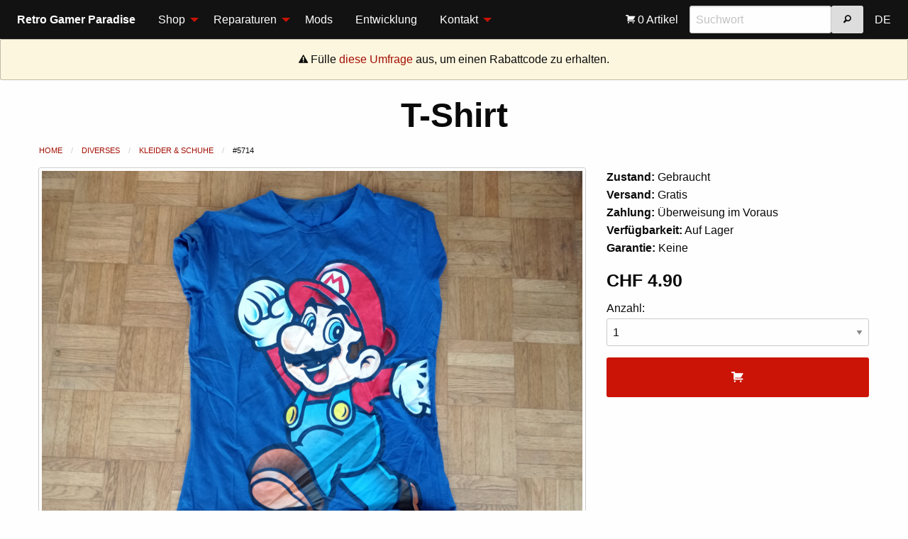

--- FILE ---
content_type: text/html; charset=utf-8
request_url: https://saturnia.ch/shop/div/kleider/div-t-shirt-134.html
body_size: 18116
content:
<!DOCTYPE HTML>
<html lang="EN" class="no-js">
<head>
<meta http-equiv="Content-Type" content="text/html; charset=utf-8" />
<meta name="dcterms.date" content="2020-02-29T18:02:13+01:00" />
<meta name="dcterms.abstract" content="T-Shirt kaufen" />
<meta name="description" content="Verkauft wird ein T-Shirt gemäss Bildern. Grösse: Unklar. L oder M. Tendenz eher Richtung M. XL und S sicher nicht." />
<meta name="keywords" content="Retro,Gamer,Paradise,NES,SNES,N64,Game Boy,Sega,Playstation,Nintendo" />
<meta name="author" content="Christopher Holder" />
<meta name="designer" content="Christopher Holder" />
<meta name="web_author" content="Christopher Holder" />
<meta name="generator" content="Yotta Control Panel V3.5" />

<meta name="viewport" content="width=device-width, initial-scale=1.0" />
<title>Retro Gamer Paradise - T-Shirt</title>

<link type="text/css" rel="stylesheet" href="/css.php?layoutid=1&amp;languageid=3" />

<link rel="shortcut icon" type="image/x-icon" href="/angebot/online/favicon.ico" />

</head>
<body>
<div class="title-bar" data-responsive-toggle="saturnia-menu" data-hide-for="large">
    <button class="menu-icon" type="button" data-toggle></button>
    <div class="title-bar-title">Menü</div>
    <div class="mobiletitle hide-for-large"><strong>Retro Gamer Paradise</strong></div>
</div>
<div class="top-bar" id="saturnia-menu">
    <div class="top-bar-left">
        <ul class="vertical large-horizontal menu" data-responsive-menu="drilldown large-dropdown" data-back-button="<li class='js-drilldown-back'><a>Zurück</a></li>">
            <li class="menu-text show-for-large">Retro Gamer Paradise</li>
            <li>
    <a href="/shop.html">Shop</a>
    <ul class="vertical menu">
    	<li>
    <a href="/shop/nintendo">Nintendo</a>
    <ul class="vertical menu">
    	<li class="hide-for-medium"><a href="/shop/nintendo">Alle Produkte</a></li><li>
    <a href="/shop/nintendo/nes">Nintendo NES</a>
    <ul class="vertical menu">
    	<li class="hide-for-medium"><a href="/shop/nintendo/nes">Alle Produkte</a></li><li><a href="/shop/nintendo/nes/nes-spiele-bulk">NES Spiele lose</a></li><li><a href="/shop/nintendo/nes/nes-anleitungen">NES Anleitungen</a></li><li>
    <a href="/shop/nintendo/nes/nes-spiele-ovp">NES Spiele mit OVP</a>
    <ul class="vertical menu">
    	<li class="hide-for-medium"><a href="/shop/nintendo/nes/nes-spiele-ovp">Alle Produkte</a></li><li><a href="/shop/nintendo/nes/nes-spiele-ovp/nes-spiele-ovp-gross">NES Spiele mit OVP (Gross)</a></li><li><a href="/shop/nintendo/nes/nes-spiele-ovp/nes-spiele-ovp-biene">NES Spiele mit OVP (Bienengr&auml;ber)</a></li>    </ul>
</li><li>
    <a href="/shop/nintendo/nes/nes-spiele-komplett">NES Spiele Komplett</a>
    <ul class="vertical menu">
    	<li class="hide-for-medium"><a href="/shop/nintendo/nes/nes-spiele-komplett">Alle Produkte</a></li><li><a href="/shop/nintendo/nes/nes-spiele-komplett/nes-spiele-komplett-gross">NES Spiele Komplett (Gross)</a></li><li><a href="/shop/nintendo/nes/nes-spiele-komplett/nes-spiele-komplett-biene">NES Spiele Komplett (Bienengr&auml;ber)</a></li>    </ul>
</li><li>
    <a href="/shop/nintendo/nes/nes-spiele-sammler">NES Spiele Sammler</a>
    <ul class="vertical menu">
    	<li class="hide-for-medium"><a href="/shop/nintendo/nes/nes-spiele-sammler">Alle Produkte</a></li><li><a href="/shop/nintendo/nes/nes-spiele-sammler/nes-spiele-sammler-gross">NES Spiele Sammler (Gross)</a></li>    </ul>
</li><li><a href="/shop/nintendo/nes/nes-konsolen">NES Konsolen</a></li><li><a href="/shop/nintendo/nes/nes-zubehoer">NES Zubeh&ouml;r</a></li>    </ul>
</li><li>
    <a href="/shop/nintendo/snes">Super Nintendo</a>
    <ul class="vertical menu">
    	<li class="hide-for-medium"><a href="/shop/nintendo/snes">Alle Produkte</a></li><li><a href="/shop/nintendo/snes/snes-spiele-bulk">SNES Spiele lose</a></li><li><a href="/shop/nintendo/snes/snes-anleitungen">SNES Anleitungen</a></li><li><a href="/shop/nintendo/snes/snes-spiele-ovp">SNES Spiele mit OVP</a></li><li><a href="/shop/nintendo/snes/snes-spiele-komplett">SNES Spiele Komplett</a></li><li><a href="/shop/nintendo/snes/snes-spiele-sammler">SNES Spiele Sammler</a></li><li><a href="/shop/nintendo/snes/snes-konsolen">SNES Konsolen</a></li><li><a href="/shop/nintendo/snes/snes-zubehoer">SNES Zubeh&ouml;r</a></li>    </ul>
</li><li>
    <a href="/shop/nintendo/n64">Nintendo 64</a>
    <ul class="vertical menu">
    	<li class="hide-for-medium"><a href="/shop/nintendo/n64">Alle Produkte</a></li><li><a href="/shop/nintendo/n64/n64-bulk">N64 Spiele lose</a></li><li><a href="/shop/nintendo/n64/n64-anleitungen">N64 Anleitungen</a></li><li><a href="/shop/nintendo/n64/n64-komplett">N64 Spiele Komplett</a></li><li><a href="/shop/nintendo/n64/n64-sammler">N64 Spiele Sammler</a></li><li><a href="/shop/nintendo/n64/n64-zubehoer">N64 Zubeh&ouml;r</a></li>    </ul>
</li><li>
    <a href="/shop/nintendo/gc">Nintendo Game Cube</a>
    <ul class="vertical menu">
    	<li class="hide-for-medium"><a href="/shop/nintendo/gc">Alle Produkte</a></li><li><a href="/shop/nintendo/gc/gc-spiele-bulk">Game Cube Spiele lose</a></li><li><a href="/shop/nintendo/gc/gc-anleitungen">Game Cube Anleitungen</a></li><li><a href="/shop/nintendo/gc/gc-spiele-ovp">Game Cube Spiele mit OVP</a></li><li><a href="/shop/nintendo/gc/gc-spiele-komplett">Game Cube Spiele Komplett</a></li><li><a href="/shop/nintendo/gc/gc-spiele-sammler">Game Cube Spiele Sammler</a></li><li><a href="/shop/nintendo/gc/gc-konsolen">Game Cube Konsolen</a></li><li><a href="/shop/nintendo/gc/gc-zubehoer">Game Cube Zubeh&ouml;r</a></li>    </ul>
</li><li>
    <a href="/shop/nintendo/wii">Nintendo Wii</a>
    <ul class="vertical menu">
    	<li class="hide-for-medium"><a href="/shop/nintendo/wii">Alle Produkte</a></li><li><a href="/shop/nintendo/wii/wii-spiele-bulk">Wii Spiele lose</a></li><li><a href="/shop/nintendo/wii/wii-spiele-ovp">Wii Spiele mit OVP</a></li><li><a href="/shop/nintendo/wii/wii-spiele-komplett">Wii Spiele Komplett</a></li><li><a href="/shop/nintendo/wii/wii-spiele-sammler">Wii Spiele Sammler</a></li><li><a href="/shop/nintendo/wii/wii-konsolen">Wii Konsolen</a></li><li><a href="/shop/nintendo/wii/wii-zubehoer">Wii Zubeh&ouml;r</a></li>    </ul>
</li><li>
    <a href="/shop/nintendo/wiiu">Nintendo Wii U</a>
    <ul class="vertical menu">
    	<li class="hide-for-medium"><a href="/shop/nintendo/wiiu">Alle Produkte</a></li><li><a href="/shop/nintendo/wiiu/wiiu-anleitungen">Wii U Anleitungen</a></li><li><a href="/shop/nintendo/wiiu/wiiu-spiele-komplett">Wii U Spiele Komplett</a></li><li><a href="/shop/nintendo/wiiu/wiiu-spiele-sammler">Wii U Spiele Sammler</a></li><li><a href="/shop/nintendo/wiiu/wiiu-konsolen">Wii U Konsolen</a></li>    </ul>
</li><li>
    <a href="/shop/nintendo/switch">Nintendo Switch</a>
    <ul class="vertical menu">
    	<li class="hide-for-medium"><a href="/shop/nintendo/switch">Alle Produkte</a></li><li><a href="/shop/nintendo/switch/switch-spiele-ovp">Switch Spiele mit OVP</a></li><li><a href="/shop/nintendo/switch/switch-spiele-sammler">Switch Spiele Sammler</a></li><li><a href="/shop/nintendo/switch/switch-konsolen">Switch Konsolen</a></li>    </ul>
</li><li>
    <a href="/shop/nintendo/gameboy">Nintendo Game Boy</a>
    <ul class="vertical menu">
    	<li class="hide-for-medium"><a href="/shop/nintendo/gameboy">Alle Produkte</a></li><li>
    <a href="/shop/nintendo/gameboy/gb">Game Boy Classic</a>
    <ul class="vertical menu">
    	<li class="hide-for-medium"><a href="/shop/nintendo/gameboy/gb">Alle Produkte</a></li><li><a href="/shop/nintendo/gameboy/gb/gb-spiele-bulk">GB Spiele lose</a></li><li><a href="/shop/nintendo/gameboy/gb/gb-anleitungen">GB Anleitungen</a></li><li><a href="/shop/nintendo/gameboy/gb/gb-konsolen">GB Konsolen</a></li><li><a href="/shop/nintendo/gameboy/gb/gb-zubehoer">GB Zubeh&ouml;r</a></li>    </ul>
</li><li>
    <a href="/shop/nintendo/gameboy/gbc">Game Boy Color</a>
    <ul class="vertical menu">
    	<li class="hide-for-medium"><a href="/shop/nintendo/gameboy/gbc">Alle Produkte</a></li><li><a href="/shop/nintendo/gameboy/gbc/gbc-spiele-bulk">GBC Spiele lose</a></li><li><a href="/shop/nintendo/gameboy/gbc/gbc-spiele-ovp">Game Boy Color Spiele mit OVP</a></li><li><a href="/shop/nintendo/gameboy/gbc/gbc-spiele-komplett">GBC Spiele Komplett</a></li><li><a href="/shop/nintendo/gameboy/gbc/gbc-konsolen">GBC Konsolen</a></li><li><a href="/shop/nintendo/gameboy/gbc/gbc-zubehoer">GBC Zubeh&ouml;r</a></li>    </ul>
</li><li>
    <a href="/shop/nintendo/gameboy/gba">Game Boy Advance</a>
    <ul class="vertical menu">
    	<li class="hide-for-medium"><a href="/shop/nintendo/gameboy/gba">Alle Produkte</a></li><li><a href="/shop/nintendo/gameboy/gba/gba-spiele-bulk">GBA Spiele lose</a></li><li><a href="/shop/nintendo/gameboy/gba/gba-anleitungen">GBA Anleitungen</a></li><li><a href="/shop/nintendo/gameboy/gba/gba-spiele-komplett">GBA Spiele Komplett</a></li><li><a href="/shop/nintendo/gameboy/gba/gba-spiele-sammler">GBA Spiele Sammler</a></li><li><a href="/shop/nintendo/gameboy/gba/gba-konsolen">GBA Konsolen</a></li><li><a href="/shop/nintendo/gameboy/gba/gba-zubehoer">GBA Zubeh&ouml;r</a></li>    </ul>
</li>    </ul>
</li><li>
    <a href="/shop/nintendo/ds">Nintendo DS</a>
    <ul class="vertical menu">
    	<li class="hide-for-medium"><a href="/shop/nintendo/ds">Alle Produkte</a></li><li><a href="/shop/nintendo/ds/ds-spiele-bulk">DS Spiele lose</a></li><li><a href="/shop/nintendo/ds/ds-anleitungen">DS Anleitungen</a></li><li><a href="/shop/nintendo/ds/ds-spiele-komplett">DS Spiele Komplett</a></li><li><a href="/shop/nintendo/ds/ds-spiele-sammler">DS Spiele Sammler</a></li><li><a href="/shop/nintendo/ds/ds-konsolen">DS Konsolen</a></li><li><a href="/shop/nintendo/ds/ds-zubehoer">DS Zubeh&ouml;r</a></li>    </ul>
</li><li>
    <a href="/shop/nintendo/3ds">Nintendo 3DS</a>
    <ul class="vertical menu">
    	<li class="hide-for-medium"><a href="/shop/nintendo/3ds">Alle Produkte</a></li><li><a href="/shop/nintendo/3ds/3ds-spiele-bulk">3DS Spiele lose</a></li><li><a href="/shop/nintendo/3ds/3ds-spiele-ovp">3DS Spiele mit OVP</a></li><li><a href="/shop/nintendo/3ds/3ds-spiele-sammler">3DS Spiele Sammler</a></li>    </ul>
</li>    </ul>
</li><li>
    <a href="/shop/sega">Sega</a>
    <ul class="vertical menu">
    	<li class="hide-for-medium"><a href="/shop/sega">Alle Produkte</a></li><li>
    <a href="/shop/sega/ms">Sega Master System</a>
    <ul class="vertical menu">
    	<li class="hide-for-medium"><a href="/shop/sega/ms">Alle Produkte</a></li><li><a href="/shop/sega/ms/ms-spiele-bulk">Master System Spiele lose</a></li><li><a href="/shop/sega/ms/ms-konsolen">Master System Konsolen</a></li><li><a href="/shop/sega/ms/ms-zubehoer">Master System Zubeh&ouml;r</a></li>    </ul>
</li><li>
    <a href="/shop/sega/md">Sega Mega Drive</a>
    <ul class="vertical menu">
    	<li class="hide-for-medium"><a href="/shop/sega/md">Alle Produkte</a></li><li><a href="/shop/sega/md/md-spiele-bulk">Mega Drive Spiele lose</a></li><li><a href="/shop/sega/md/md-anleitungen">Mega Drive Anleitungen</a></li><li><a href="/shop/sega/md/md-spiele-ovp">Mega Drive Spiele mit OVP</a></li><li><a href="/shop/sega/md/md-spiele-komplett">Mega Drive Spiele Komplett</a></li><li><a href="/shop/sega/md/md-spiele-sammler">Mega Drive Spiele Sammler</a></li><li><a href="/shop/sega/md/md-zubehoer">Mega Drive Zubeh&ouml;r</a></li>    </ul>
</li><li>
    <a href="/shop/sega/mcd">Sega Mega CD</a>
    <ul class="vertical menu">
    	<li class="hide-for-medium"><a href="/shop/sega/mcd">Alle Produkte</a></li><li><a href="/shop/sega/mcd/mcd-spiele-bulk">Mega CD Spiele lose</a></li><li><a href="/shop/sega/mcd/mcd-anleitungen">Mega CD Anleitungen</a></li><li><a href="/shop/sega/mcd/mcd-spiele-ovp">Mega CD Spiele mit OVP</a></li><li><a href="/shop/sega/mcd/mcd-spiele-komplett">Mega CD Spiele Komplett</a></li><li><a href="/shop/sega/mcd/mcd-spiele-sammler">Mega CD Spiele Sammler</a></li><li><a href="/shop/sega/mcd/mcd-konsolen">Mega CD Konsolen</a></li><li><a href="/shop/sega/mcd/mcd-zubehoer">Mega CD Zubeh&ouml;r</a></li>    </ul>
</li><li>
    <a href="/shop/sega/32x">Sega 32X</a>
    <ul class="vertical menu">
    	<li class="hide-for-medium"><a href="/shop/sega/32x">Alle Produkte</a></li><li><a href="/shop/sega/32x/32x-spiele-bulk">32X Spiele lose</a></li><li><a href="/shop/sega/32x/32x-anleitungen">32X Anleitungen</a></li><li><a href="/shop/sega/32x/32x-konsolen">32X Konsolen</a></li>    </ul>
</li><li>
    <a href="/shop/sega/ss">Sega Saturn</a>
    <ul class="vertical menu">
    	<li class="hide-for-medium"><a href="/shop/sega/ss">Alle Produkte</a></li><li><a href="/shop/sega/ss/ss-spiele-bulk">Saturn Spiele lose</a></li><li><a href="/shop/sega/ss/ss-anleitungen">Saturn Anleitungen</a></li><li><a href="/shop/sega/ss/ss-spiele-ovp">Saturn Spiele OVP</a></li><li><a href="/shop/sega/ss/ss-spiele-komplett">Saturn Spiele Komplett</a></li><li><a href="/shop/sega/ss/ss-zubehoer">Saturn Zubeh&ouml;r</a></li>    </ul>
</li><li>
    <a href="/shop/sega/dc">Sega Dreamcast</a>
    <ul class="vertical menu">
    	<li class="hide-for-medium"><a href="/shop/sega/dc">Alle Produkte</a></li><li><a href="/shop/sega/dc/dc-spiele-bulk">Dreamcast Spiele lose</a></li><li><a href="/shop/sega/dc/dc-anleitungen">Dreamcast Anleitungen</a></li><li><a href="/shop/sega/dc/dc-spiele-ovp">Dreamcast Spiele mit OVP</a></li><li><a href="/shop/sega/dc/dc-spiele-komplett">Dreamcast Spiele Komplett</a></li><li><a href="/shop/sega/dc/dc-spiele-sammler">Dreamcast Spiele Sammler</a></li><li><a href="/shop/sega/dc/dc-zubehoer">Dreamcast Zubeh&ouml;r</a></li>    </ul>
</li><li><a href="/shop/sega/gg">Sega Game Gear</a></li>    </ul>
</li><li>
    <a href="/shop/sony">Sony</a>
    <ul class="vertical menu">
    	<li class="hide-for-medium"><a href="/shop/sony">Alle Produkte</a></li><li>
    <a href="/shop/sony/ps1">Sony Playstation 1</a>
    <ul class="vertical menu">
    	<li class="hide-for-medium"><a href="/shop/sony/ps1">Alle Produkte</a></li><li><a href="/shop/sony/ps1/ps1-spiele-bulk">PS1 Spiele lose</a></li><li><a href="/shop/sony/ps1/ps1-anleitungen">PS1 Anleitungen</a></li><li><a href="/shop/sony/ps1/ps1-spiele-ovp">PS1 Spiele mit OVP</a></li><li><a href="/shop/sony/ps1/ps1-spiele-komplett">PS1 Spiele Komplett</a></li><li><a href="/shop/sony/ps1/ps1-spiele-sammler">PS1 Spiele Sammler</a></li><li><a href="/shop/sony/ps1/ps1-konsolen">PS1 Konsolen</a></li><li><a href="/shop/sony/ps1/ps1-zubehoer">PS1 Zubeh&ouml;r</a></li>    </ul>
</li><li>
    <a href="/shop/sony/ps2">Sony Playstation 2</a>
    <ul class="vertical menu">
    	<li class="hide-for-medium"><a href="/shop/sony/ps2">Alle Produkte</a></li><li><a href="/shop/sony/ps2/ps2-spiele-bulk">PS2 Spiele lose</a></li><li><a href="/shop/sony/ps2/ps2-anleitungen">PS2 Anleitungen</a></li><li><a href="/shop/sony/ps2/ps2-spiele-ovp">PS2 Spiele mit OVP</a></li><li><a href="/shop/sony/ps2/ps2-spiele-komplett">PS2 Spiele Komplett</a></li><li><a href="/shop/sony/ps2/ps2-spiele-sammler">PS2 Spiele Sammler</a></li><li><a href="/shop/sony/ps2/ps2-konsolen">PS2 Konsolen</a></li><li><a href="/shop/sony/ps2/ps2-zubehoer">PS2 Zubeh&ouml;r</a></li>    </ul>
</li><li>
    <a href="/shop/sony/ps3">Sony Playstation 3</a>
    <ul class="vertical menu">
    	<li class="hide-for-medium"><a href="/shop/sony/ps3">Alle Produkte</a></li><li><a href="/shop/sony/ps3/ps3-spiele-bulk">PS3 Spiele lose</a></li><li><a href="/shop/sony/ps3/ps3-spiele-ovp">PS3 Spiele mit OVP</a></li><li><a href="/shop/sony/ps3/ps3-spiele-komplett">PS3 Spiele Komplett</a></li><li><a href="/shop/sony/ps3/ps3-spiele-sammler">PS3 Spiele Sammler</a></li><li><a href="/shop/sony/ps3/ps3-konsolen">PS3 Konsolen</a></li><li><a href="/shop/sony/ps3/ps3-zubehoer">PS3 Zubeh&ouml;r</a></li>    </ul>
</li><li>
    <a href="/shop/sony/ps4">Sony Playstation 4</a>
    <ul class="vertical menu">
    	<li class="hide-for-medium"><a href="/shop/sony/ps4">Alle Produkte</a></li><li><a href="/shop/sony/ps4/ps4-spiele-bulk">PS4 Spiele lose</a></li><li><a href="/shop/sony/ps4/ps4-spiele-ovp">PS4 Spiele mit OVP</a></li><li><a href="/shop/sony/ps4/ps4-konsolen">PS4 Konsolen</a></li><li><a href="/shop/sony/ps4/ps4-zubehoer">PS4 Zubeh&ouml;r</a></li>    </ul>
</li><li><a href="/shop/sony/psp">Play Station Portable</a></li><li><a href="/shop/sony/psvita">Play Station Vita</a></li>    </ul>
</li><li>
    <a href="/shop/microsoft">Microsoft</a>
    <ul class="vertical menu">
    	<li class="hide-for-medium"><a href="/shop/microsoft">Alle Produkte</a></li><li>
    <a href="/shop/microsoft/xbox">Xbox</a>
    <ul class="vertical menu">
    	<li class="hide-for-medium"><a href="/shop/microsoft/xbox">Alle Produkte</a></li><li><a href="/shop/microsoft/xbox/xbox-anleitungen">Xbox Anleitungen</a></li><li><a href="/shop/microsoft/xbox/xbox-spiele-ovp">Xbox Spiele mit OVP</a></li><li><a href="/shop/microsoft/xbox/xbox-spiele-sammler">Xbox Spiele Sammler</a></li><li><a href="/shop/microsoft/xbox/xbox-konsolen">Xbox Konsolen</a></li><li><a href="/shop/microsoft/xbox/xbox-zubehoer">Xbox Zubeh&ouml;r</a></li>    </ul>
</li><li>
    <a href="/shop/microsoft/xbox360">Xbox 360</a>
    <ul class="vertical menu">
    	<li class="hide-for-medium"><a href="/shop/microsoft/xbox360">Alle Produkte</a></li><li><a href="/shop/microsoft/xbox360/xbox360-spiele-bulk">Xbox 360 Spiele lose</a></li><li><a href="/shop/microsoft/xbox360/xbox360-anleitungen">Xbox 360 Anleitungen</a></li><li><a href="/shop/microsoft/xbox360/xbox360-spiele-ovp">Xbox 360 Spiele mit OVP</a></li><li><a href="/shop/microsoft/xbox360/xbox360-spiele-komplett">Xbox 360 Spiele Komplett</a></li><li><a href="/shop/microsoft/xbox360/xbox360-spiele-sammler">Xbox 360 Spiele Sammler</a></li><li><a href="/shop/microsoft/xbox360/xbox360-konsolen">Xbox 360 Konsolen</a></li><li><a href="/shop/microsoft/xbox360/xbox360-zubehoer">Xbox 360 Zubeh&ouml;r</a></li>    </ul>
</li>    </ul>
</li><li>
    <a href="/shop/pc">PC</a>
    <ul class="vertical menu">
    	<li class="hide-for-medium"><a href="/shop/pc">Alle Produkte</a></li><li><a href="/shop/pc/pc-spiele">PC Spiele</a></li><li><a href="/shop/pc/pc-anleitungen">PC Anleitungen</a></li><li><a href="/shop/pc/pc-zubehoer">PC Zubeh&ouml;r</a></li>    </ul>
</li><li>
    <a href="/shop/div-konsolen">Exotische Konsolen</a>
    <ul class="vertical menu">
    	<li class="hide-for-medium"><a href="/shop/div-konsolen">Alle Produkte</a></li><li><a href="/shop/div-konsolen/at">Atari</a></li><li><a href="/shop/div-konsolen/sinclair">Sinclair</a></li><li><a href="/shop/div-konsolen/ps5">Sony Playstation 5</a></li><li><a href="/shop/div-konsolen/xbox-one">Xbox One</a></li>    </ul>
</li><li>
    <a href="/shop/filme">Filme</a>
    <ul class="vertical menu">
    	<li class="hide-for-medium"><a href="/shop/filme">Alle Produkte</a></li><li><a href="/shop/filme/dvd">DVDs</a></li><li><a href="/shop/filme/ld">Laserdiscs</a></li>    </ul>
</li><li><a href="/shop/sp">Schallplatten</a></li><li><a href="/shop/setup">Installation</a></li><li>
    <a href="/shop/div">Diverses</a>
    <ul class="vertical menu">
    	<li class="hide-for-medium"><a href="/shop/div">Alle Produkte</a></li><li><a href="/shop/div/kleider">Kleider &amp; Schuhe</a></li><li><a href="/shop/div/sonstiges">Sonstiges</a></li>    </ul>
</li><li><a href="/shop/reparaturen">Standard-Reparaturen</a></li>
	</ul>
</li><li>
    <a href="/reparaturen/allgemeines.html">Reparaturen</a>
    <ul class="vertical menu">
    	<li><a href="/reparaturen/allgemeines.html">Allgemeines</a></li><li><a href="/reparaturen/versand-service.html">Versand-Service</a></li><li><a href="/reparaturen/history.html">Historie</a></li><li><a href="/reparaturen/bewertungen.html">Bewertungen</a></li>
    </ul>
</li><li><a href="/mods.html">Mods</a></li><li><a href="/entwicklung.html">Entwicklung</a></li><li>
    <a href="/kontakt/kontaktinformationen.html">Kontakt</a>
    <ul class="vertical menu">
    	<li><a href="/kontakt/kontaktinformationen.html">Kontaktinformationen</a></li><li><a href="/kontakt/faq.html">FAQ</a></li><li><a href="/kontakt/ankauf.html">Ankauf</a></li>
    </ul>
</li>
        </ul>
    </div>
    <div class="top-bar-right">
        <ul class="vertical large-horizontal menu" data-responsive-menu="drilldown large-dropdown">
            <li>
    <a href="/warenkorb.html">
        <i class="fi-shopping-cart white"></i> 0 Artikel
    </a>
</li>
            <li>
            	<div class="floatleft">
                    <input type="search" placeholder="Suchwort" data-saturnia-search-input>
                </div>
                <div class="floatleft">
                    <button type="button" class="button secondary" data-saturnia-search-button="/kategorie.html"><i class="fi-magnifying-glass"></i></button>
                </div>
                <div class="floatend"></div>
            </li>
            <li><a href="/shop/div/kleider/div-t-shirt-134.html?lang=1">DE</a></li>
         </ul>
    </div>
</div>
<div class="warning callout text-center">
	<i class="fi-alert"></i> Fülle <a href="https://de.surveymonkey.com/r/3NHNLJ5" target="_blank">diese Umfrage</a> aus, um einen Rabattcode zu erhalten.
</div>
<div class="grid-x">
    <div class="cell text-center">
        <h1 data-saturnia-title>T-Shirt</h1>
    </div>
</div>
<div class="grid-container">
    <div class="grid-x">
        <div class="cell">
            <nav aria-label="Du bist hier:">
                <ul class="breadcrumbs">
                    <li><a href="/shop.html">Home</a></li>
                    <li><a href="/shop/div">Diverses</a></li><li><a href="/shop/div/kleider">Kleider & Schuhe</a></li><li><span class="show-for-sr">Aktuell:</span>#5714</li>
                    
                </ul>
            </nav>
        </div>
    </div>
    <div class="grid-x grid-padding-x">
        <div class="cell medium-8">
            <div class="pointer">
                <a href="/angebot/online/div-t-shirt-13462e7e80c81012.jpeg" data-fancybox="gallery" data-caption="Produktbild von T-Shirt"><img class="thumbnail fullwidth pointer" src="/angebot/online/div-t-shirt-13462e7e80c81012.jpeg" alt="Produktbild von T-Shirt"></a>
            </div>
            <div class="grid-x grid-padding-x small-up-4">
                <div class="cell">
                        <a href="/angebot/online/div-t-shirt-13462e7e80cee84c.jpeg" data-fancybox="gallery" data-caption="Produktbild von T-Shirt"><img class="thumbnail fullwidth pointer" src="[data-uri]" alt="Produktbild von T-Shirt"></a>
                    </div>
            </div>
        </div>
        <div class="cell medium-4">
            <form action="/shop/div/kleider/div-t-shirt-134.html" method="post" data-abide novalidate>
            	<p><strong>Zustand:</strong> Gebraucht<br />
                <strong>Versand:</strong> Gratis<br />
                <strong>Zahlung:</strong> Überweisung im Voraus<br />
                <strong>Verfügbarkeit:</strong> Auf Lager<br />
                <strong>Garantie:</strong> Keine</p>
                <h4 data-saturnia-price>CHF 4.90</h4>
                <label>Anzahl:
                        <select id="quantity" name="quantity" data-saturnia-quantity>
                            <option value="1" >1</option>
                        </select>
                    </label>
                    
                    <button class="button large expanded primary" type="submit" name="cart"><i class="fi-shopping-cart white"></i></button>
                    
                
            </form>
        </div>
    </div>
    <div class="grid-x">
        <div class="cell">
            <hr />
            <h3>Weitere Informationen</h3>
            <h4>Artikelbeschreibung</h4>
            <div data-saturnia-description>Verkauft wird ein T-Shirt gemäss Bildern. Grösse: Unklar. L oder M. Tendenz eher Richtung M. XL und S sicher nicht.</div>
            <h4>Zustand des Artikels</h4>
            <p data-saturnia-detailstate>Gebraucht.</p>
            <h4>Abmessungen und Gewicht (ohne Gewähr)</h4>
            	<p><strong>Länge:</strong> 30cm<br />
                <strong>Breite:</strong> 20cm<br />
                <strong>Höhe:</strong> 3cm<br />
                <strong>Gewicht:</strong> 500g</p>
            <h4>Artikelmerkmale</h4>
            <p><strong>Lagerort:</strong> Kueche<br /></p>
            
            
        </div>
    </div>
    
    <div data-saturnia-variant-info=''></div>
</div>
<div class="callout large secondary" id="saturnia-callout">
	<div class="grid-container">
        <div class="grid-x">
            <div class="cell large-4">
                <h5>Willkommen bei Retro Gamer Paradise</h5>
                <p>Du findest hier viele Produkte aus dem Retro-Spielkonsolen-Sortiment. Du bist hier auch
                richtig, wenn du Geräte reparieren oder modifizieren lassen willst. Du brauchst einen Entwickler
                für deine neue Webseite oder Standalone-Software? Kein Problem: Die Webseite inkl. Lagerverwaltung
                und Schnittstellen wurde vom Shopbetreiber selbst programmiert. Kontaktiere mich einfach für
                weitere Informationen.</p>
            </div>
            <div class="cell large-4 large-offset-4">
                <ul class="menu vertical">
                    <li>
    <a href="/downloads/datenschutz.pdf" target="_blank">
        <i class="fi-page-export-pdf white"></i> Datenschutzerkl&auml;rung
    </a>
</li><li>
    <a href="/downloads/inventar.pdf" target="_blank">
        <i class="fi-page-export-pdf white"></i> PDF-Export des Sortiments
    </a>
</li><li><a href="/kontakt/kontaktinformationen.html">Kontaktinformationen</a></li><li><a href="/impressum.html">Impressum</a></li>
                </ul>
            </div>
        </div>
    </div>
</div>
<!-- 681 (674) 8.3.26 0.0766s -->
<script src="/js.php?layoutid=1&amp;languageid=3"></script>
<script src="/js.php?siteid=36&amp;languageid=3"></script>

</body>
</html>